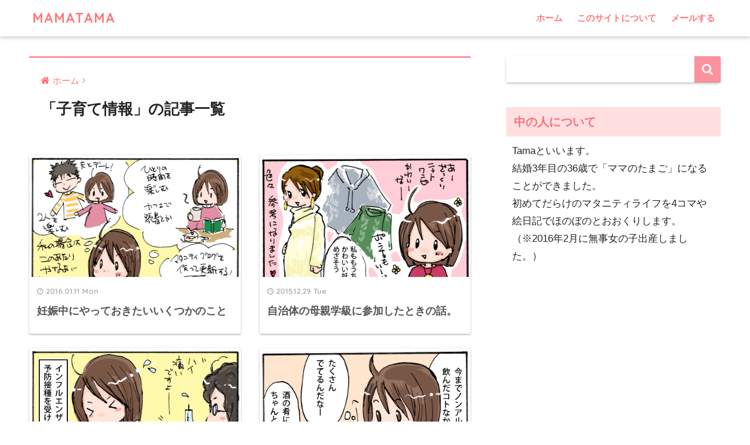

--- FILE ---
content_type: text/html; charset=UTF-8
request_url: https://mamatamago.com/category/%E8%AA%BF%E3%81%B9%E3%82%82%E3%81%AE/page/2/
body_size: 23738
content:
<!doctype html>
<!--[if lt IE 7]><html lang="ja" class="no-js lt-ie9 lt-ie8 lt-ie7"><![endif]-->
<!--[if (IE 7)&!(IEMobile)]><html lang="ja" class="no-js lt-ie9 lt-ie8"><![endif]-->
<!--[if (IE 8)&!(IEMobile)]><html lang="ja" class="no-js lt-ie9"><![endif]-->
<!--[if gt IE 8]><!--><html lang="ja" class="no-js"><!--<![endif]-->
<head>
	<meta charset="utf-8">
	<meta http-equiv="X-UA-Compatible" content="IE=edge">
	<meta name="HandheldFriendly" content="True">
	<meta name="MobileOptimized" content="320">
	<meta name="viewport" content="width=device-width, initial-scale=1 ,viewport-fit=cover"/>
	<meta name="msapplication-TileColor" content="#fb929e">
	<meta name="theme-color" content="#fb929e">
	<link rel="pingback" href="https://mamatamago.com/xmlrpc.php">
	<title>「子育て情報」の記事一覧 | ページ 2 | MAMATAMA</title>
<link rel='dns-prefetch' href='//ajax.googleapis.com' />
<link rel='dns-prefetch' href='//fonts.googleapis.com' />
<link rel='dns-prefetch' href='//s.w.org' />
<link rel="alternate" type="application/rss+xml" title="MAMATAMA &raquo; フィード" href="https://mamatamago.com/feed/" />
<link rel="alternate" type="application/rss+xml" title="MAMATAMA &raquo; コメントフィード" href="https://mamatamago.com/comments/feed/" />
		<script type="text/javascript">
			window._wpemojiSettings = {"baseUrl":"https:\/\/s.w.org\/images\/core\/emoji\/11.2.0\/72x72\/","ext":".png","svgUrl":"https:\/\/s.w.org\/images\/core\/emoji\/11.2.0\/svg\/","svgExt":".svg","source":{"concatemoji":"https:\/\/mamatamago.com\/wp-includes\/js\/wp-emoji-release.min.js"}};
			!function(e,a,t){var n,r,o,i=a.createElement("canvas"),p=i.getContext&&i.getContext("2d");function s(e,t){var a=String.fromCharCode;p.clearRect(0,0,i.width,i.height),p.fillText(a.apply(this,e),0,0);e=i.toDataURL();return p.clearRect(0,0,i.width,i.height),p.fillText(a.apply(this,t),0,0),e===i.toDataURL()}function c(e){var t=a.createElement("script");t.src=e,t.defer=t.type="text/javascript",a.getElementsByTagName("head")[0].appendChild(t)}for(o=Array("flag","emoji"),t.supports={everything:!0,everythingExceptFlag:!0},r=0;r<o.length;r++)t.supports[o[r]]=function(e){if(!p||!p.fillText)return!1;switch(p.textBaseline="top",p.font="600 32px Arial",e){case"flag":return s([55356,56826,55356,56819],[55356,56826,8203,55356,56819])?!1:!s([55356,57332,56128,56423,56128,56418,56128,56421,56128,56430,56128,56423,56128,56447],[55356,57332,8203,56128,56423,8203,56128,56418,8203,56128,56421,8203,56128,56430,8203,56128,56423,8203,56128,56447]);case"emoji":return!s([55358,56760,9792,65039],[55358,56760,8203,9792,65039])}return!1}(o[r]),t.supports.everything=t.supports.everything&&t.supports[o[r]],"flag"!==o[r]&&(t.supports.everythingExceptFlag=t.supports.everythingExceptFlag&&t.supports[o[r]]);t.supports.everythingExceptFlag=t.supports.everythingExceptFlag&&!t.supports.flag,t.DOMReady=!1,t.readyCallback=function(){t.DOMReady=!0},t.supports.everything||(n=function(){t.readyCallback()},a.addEventListener?(a.addEventListener("DOMContentLoaded",n,!1),e.addEventListener("load",n,!1)):(e.attachEvent("onload",n),a.attachEvent("onreadystatechange",function(){"complete"===a.readyState&&t.readyCallback()})),(n=t.source||{}).concatemoji?c(n.concatemoji):n.wpemoji&&n.twemoji&&(c(n.twemoji),c(n.wpemoji)))}(window,document,window._wpemojiSettings);
		</script>
		<style type="text/css">
img.wp-smiley,
img.emoji {
	display: inline !important;
	border: none !important;
	box-shadow: none !important;
	height: 1em !important;
	width: 1em !important;
	margin: 0 .07em !important;
	vertical-align: -0.1em !important;
	background: none !important;
	padding: 0 !important;
}
</style>
	<link rel='stylesheet' id='wp-block-library-css'  href='https://mamatamago.com/wp-includes/css/dist/block-library/style.min.css' type='text/css' media='all' />
<link rel='stylesheet' id='toc-screen-css'  href='https://mamatamago.com/wp-content/plugins/table-of-contents-plus/screen.min.css' type='text/css' media='all' />
<link rel='stylesheet' id='sng-stylesheet-css'  href='https://mamatamago.com/wp-content/themes/sango-theme/style.css?ver15' type='text/css' media='all' />
<link rel='stylesheet' id='sng-option-css'  href='https://mamatamago.com/wp-content/themes/sango-theme/entry-option.css?ver15' type='text/css' media='all' />
<link rel='stylesheet' id='child-style-css'  href='https://mamatamago.com/wp-content/themes/sango-theme-child/style.css' type='text/css' media='all' />
<link rel='stylesheet' id='sng-googlefonts-css'  href='//fonts.googleapis.com/css?family=Quicksand%3A500%2C700' type='text/css' media='all' />
<link rel='stylesheet' id='sng-fontawesome-css'  href='https://mamatamago.com/wp-content/themes/sango-theme/library/fontawesome/css/font-awesome.min.css' type='text/css' media='all' />
<link rel='stylesheet' id='ripple-style-css'  href='https://mamatamago.com/wp-content/themes/sango-theme/library/ripple/rippler.min.css' type='text/css' media='all' />
<script type='text/javascript' src='https://ajax.googleapis.com/ajax/libs/jquery/2.2.4/jquery.min.js'></script>
<script type='text/javascript' src='https://mamatamago.com/wp-content/themes/sango-theme/library/js/modernizr.custom.min.js'></script>
<link rel='https://api.w.org/' href='https://mamatamago.com/wp-json/' />
<link rel="EditURI" type="application/rsd+xml" title="RSD" href="https://mamatamago.com/xmlrpc.php?rsd" />
<script src='https://blog.saka.me/?dm=867a84108595c60e9694cada3d3a88ab&amp;action=load&amp;blogid=8&amp;siteid=1&amp;t=1631620826&amp;back=https%3A%2F%2Fmamatamago.com%2Fcategory%2F%25E8%25AA%25BF%25E3%2581%25B9%25E3%2582%2582%25E3%2581%25AE%2Fpage%2F2%2F' type='text/javascript'></script><meta name="robots" content="noindex,follow" /><meta property="og:title" content="「子育て情報」の記事一覧" />
<meta property="og:description" content="MAMATAMAの「子育て情報」についての投稿一覧です。" />
<meta property="og:type" content="article" />
<meta property="og:url" content="https://mamatamago.com/category/%e8%aa%bf%e3%81%b9%e3%82%82%e3%81%ae/" />
<meta property="og:image" content="" />
<meta property="og:site_name" content="MAMATAMA" />
<meta name="twitter:card" content="summary_large_image" />
<script>
  (function(i,s,o,g,r,a,m){i['GoogleAnalyticsObject']=r;i[r]=i[r]||function(){
  (i[r].q=i[r].q||[]).push(arguments)},i[r].l=1*new Date();a=s.createElement(o),
  m=s.getElementsByTagName(o)[0];a.async=1;a.src=g;m.parentNode.insertBefore(a,m)
  })(window,document,'script','//www.google-analytics.com/analytics.js','ga');
  ga('create', 'UA-40519940-5', 'auto');
  ga('send', 'pageview');
</script>
<style type="text/css" id="custom-background-css">
body.custom-background { background-color: #ffffff; }
</style>
	<style>
a {color: #ff7575;}
.main-c {color: #fb929e;}
.main-bc {background-color: #fb929e;}
.main-bdr,#inner-content .main-bdr {border-color:  #fb929e;}
.pastel-bc , #inner-content .pastel-bc {background-color: #fff6f6;}
.accent-c {color: #aedefc;}
.accent-bc {background-color: #aedefc;}
.header,#footer-menu,.drawer__title {background-color: #ffffff;}
#logo a {color: #ff7777;}
.desktop-nav li a , .mobile-nav li a, #footer-menu a ,.copyright, #drawer__open,.drawer__title {color: #ff7777;}
.drawer__title .close span, .drawer__title .close span:before {background: #ff7777;}
.desktop-nav li:after {background: #ff7777;}
.mobile-nav .current-menu-item {border-bottom-color: #ff7777;}
.widgettitle {color: #f97080;background-color:#ffdfdf;}
.footer {background-color: #fff6f6;}
.footer, .footer a, .footer .widget ul li a {color: #3c3c3c;}
.body_bc {background-color: #ffffff;}#toc_container .toc_title, #footer_menu .raised, .pagination a, .pagination span, #reply-title:before , .entry-content blockquote:before ,.main-c-before li:before ,.main-c-b:before{color: #fb929e;}
#searchsubmit, #toc_container .toc_title:before, .cat-name, .pre_tag > span, .pagination .current, #submit ,.withtag_list > span,.main-bc-before li:before {background-color: #fb929e;}
#toc_container, h3 ,.li-mainbdr ul,.li-mainbdr ol {border-color: #fb929e;}
.search-title .fa-search ,.acc-bc-before li:before {background: #aedefc;}
.li-accentbdr ul, .li-accentbdr ol {border-color: #aedefc;}
.pagination a:hover ,.li-pastelbc ul, .li-pastelbc ol {background: #fff6f6;}
body {font-size: 100%;}
@media only screen and (min-width: 481px) {
body {font-size: 107%;}
}
@media only screen and (min-width: 1030px) {
body {font-size: 107%;}
}
.totop {background: #ffb5b5;}
.header-info a {color: #FFF; background: linear-gradient(95deg,#738bff,#85e3ec);}
.fixed-menu ul {background: #FFF;}
.fixed-menu a {color: #a2a7ab;}
.fixed-menu .current-menu-item a , .fixed-menu ul li a.active {color: #ff8787;}
.post-tab {background: #FFF;} .post-tab>div {color: #a7a7a7} .post-tab > div.tab-active{background: linear-gradient(45deg,#fcb8b8,#ff7f7f)}
</style>
</head>
<body class="archive paged category category-6 custom-background paged-2 category-paged-2">
	<div id="container">
		<header class="header">
						<div id="inner-header" class="wrap cf">
									<p id="logo" class="h1 dfont">
						<a href="https://mamatamago.com">MAMATAMA</a>
					</p>
				<nav class="desktop-nav clearfix"><ul id="menu-%e3%83%a1%e3%83%8b%e3%83%a5%e3%83%bc-1" class="menu"><li id="menu-item-13" class="menu-item menu-item-type-custom menu-item-object-custom menu-item-home menu-item-13"><a href="http://mamatamago.com/">ホーム</a></li>
<li id="menu-item-42" class="menu-item menu-item-type-post_type menu-item-object-page menu-item-42"><a href="https://mamatamago.com/page-41/">このサイトについて</a></li>
<li id="menu-item-18" class="menu-item menu-item-type-post_type menu-item-object-page menu-item-18"><a href="https://mamatamago.com/page-17/">メールする</a></li>
</ul></nav>			</div>
					</header>
			<div id="content">
		<div id="inner-content" class="wrap cf">
			<main id="main" class="m-all t-2of3 d-5of7 cf" role="main">
				<div id="archive_header" class="main-bdr">
	<nav id="breadcrumb"><ul itemscope itemtype="http://schema.org/BreadcrumbList"><li itemprop="itemListElement" itemscope itemtype="http://schema.org/ListItem"><a href="https://mamatamago.com" itemprop="item"><span itemprop="name">ホーム</span></a><meta itemprop="position" content="1" /></li></ul></nav>			<h1>「子育て情報」の記事一覧</h1>
		</div>		<div class="cardtype cf">
			    <article class="cardtype__article">
        <a class="cardtype__link" href="https://mamatamago.com/post-932/">
          <p class="cardtype__img">
            <img src="https://mamatamago.com/wp-content/uploads/sites/8/2016/01/妊娠中にしたいこと.png" alt="妊娠中にやっておきたいいくつかのこと">
          </p>
          <div class="cardtype__article-info">
                        <time class="updated entry-time dfont" datetime="2016-01-11">2016.01.11 Mon</time>
                        <h2>妊娠中にやっておきたいいくつかのこと</h2>
          </div>
        </a>
            </article>
    <article class="cardtype__article">
        <a class="cardtype__link" href="https://mamatamago.com/post-711/">
          <p class="cardtype__img">
            <img src="https://mamatamago.com/wp-content/uploads/sites/8/2015/12/母親学級自治体1.png" alt="自治体の母親学級に参加したときの話。">
          </p>
          <div class="cardtype__article-info">
                        <time class="updated entry-time dfont" datetime="2015-12-29">2015.12.29 Tue</time>
                        <h2>自治体の母親学級に参加したときの話。</h2>
          </div>
        </a>
            </article>
    <article class="cardtype__article">
        <a class="cardtype__link" href="https://mamatamago.com/post-935/">
          <p class="cardtype__img">
            <img src="https://mamatamago.com/wp-content/uploads/sites/8/2015/12/インフルの予防接種.png" alt="妊婦だけどインフルエンザの予防接種にいってきたよ。">
          </p>
          <div class="cardtype__article-info">
                        <time class="updated entry-time dfont" datetime="2015-12-06">2015.12.06 Sun</time>
                        <h2>妊婦だけどインフルエンザの予防接種にいってきたよ。</h2>
          </div>
        </a>
            </article>
    <article class="cardtype__article">
        <a class="cardtype__link" href="https://mamatamago.com/post-51/">
          <p class="cardtype__img">
            <img src="https://mamatamago.com/wp-content/uploads/sites/8/2015/12/ノンアル2.png" alt="酒好き妊婦とノンアルコール飲料。">
          </p>
          <div class="cardtype__article-info">
                        <time class="updated entry-time dfont" datetime="2015-12-04">2015.12.04 Fri</time>
                        <h2>酒好き妊婦とノンアルコール飲料。</h2>
          </div>
        </a>
            </article>
    <article class="cardtype__article">
        <a class="cardtype__link" href="https://mamatamago.com/post-937/">
          <p class="cardtype__img">
            <img src="https://mamatamago.com/wp-content/uploads/sites/8/2015/12/挿絵正中線.png" alt="お腹のまん中に茶色い線が。正中線って？">
          </p>
          <div class="cardtype__article-info">
                        <time class="updated entry-time dfont" datetime="2015-12-03">2015.12.03 Thu</time>
                        <h2>お腹のまん中に茶色い線が。正中線って？</h2>
          </div>
        </a>
            </article>
    <article class="cardtype__article">
        <a class="cardtype__link" href="https://mamatamago.com/post-871/">
          <p class="cardtype__img">
            <img src="https://mamatamago.com/wp-content/uploads/sites/8/2015/11/挿絵妊娠中のごはん.png" alt="「赤ちゃんとお母さんのための妊娠中のごはん」を読みました。">
          </p>
          <div class="cardtype__article-info">
                        <time class="updated entry-time dfont" datetime="2015-11-29">2015.11.29 Sun</time>
                        <h2>「赤ちゃんとお母さんのための妊娠中のごはん」を読みました。</h2>
          </div>
        </a>
            </article>
    <article class="cardtype__article">
        <a class="cardtype__link" href="https://mamatamago.com/post-763/">
          <p class="cardtype__img">
            <img src="https://mamatamago.com/wp-content/uploads/sites/8/2015/11/風邪の民間療法.png" alt="妊婦なのに風邪をひいてしまったので民間療法をためしています。">
          </p>
          <div class="cardtype__article-info">
                        <time class="updated entry-time dfont" datetime="2015-11-21">2015.11.21 Sat</time>
                        <h2>妊婦なのに風邪をひいてしまったので民間療法をためしています。</h2>
          </div>
        </a>
            </article>
    <article class="cardtype__article">
        <a class="cardtype__link" href="https://mamatamago.com/post-147/">
          <p class="cardtype__img">
            <img src="https://mamatamago.com/wp-content/uploads/sites/8/2015/11/挿絵101.png" alt="【妊娠中期】産前歯科検診に行ってきたよ。">
          </p>
          <div class="cardtype__article-info">
                        <time class="updated entry-time dfont" datetime="2015-11-17">2015.11.17 Tue</time>
                        <h2>【妊娠中期】産前歯科検診に行ってきたよ。</h2>
          </div>
        </a>
            </article>
    <article class="cardtype__article">
        <a class="cardtype__link" href="https://mamatamago.com/post-514/">
          <p class="cardtype__img">
            <img src="https://mamatamago.com/wp-content/uploads/sites/8/2015/11/挿絵09.png" alt="戌の日の安産祈願。水天宮にも行ってみたよ。">
          </p>
          <div class="cardtype__article-info">
                        <time class="updated entry-time dfont" datetime="2015-11-05">2015.11.05 Thu</time>
                        <h2>戌の日の安産祈願。水天宮にも行ってみたよ。</h2>
          </div>
        </a>
            </article>
    <article class="cardtype__article">
        <a class="cardtype__link" href="https://mamatamago.com/post-191/">
          <p class="cardtype__img">
            <img src="https://mamatamago.com/wp-content/uploads/sites/8/2015/10/挿絵05c.png" alt="早く妊娠に気がつきたい！ 妊娠の兆候の話。">
          </p>
          <div class="cardtype__article-info">
                        <time class="updated entry-time dfont" datetime="2015-10-24">2015.10.24 Sat</time>
                        <h2>早く妊娠に気がつきたい！ 妊娠の兆候の話。</h2>
          </div>
        </a>
            </article>
		</div>
<nav class="pagination dfont"><ul class='page-numbers'>
	<li><a class="prev page-numbers" href="https://mamatamago.com/category/%E8%AA%BF%E3%81%B9%E3%82%82%E3%81%AE/"><i class="fa fa-chevron-left"></i></a></li>
	<li><a class='page-numbers' href='https://mamatamago.com/category/%E8%AA%BF%E3%81%B9%E3%82%82%E3%81%AE/'>1</a></li>
	<li><span aria-current='page' class='page-numbers current'>2</span></li>
	<li><a class='page-numbers' href='https://mamatamago.com/category/%E8%AA%BF%E3%81%B9%E3%82%82%E3%81%AE/page/3/'>3</a></li>
	<li><a class="next page-numbers" href="https://mamatamago.com/category/%E8%AA%BF%E3%81%B9%E3%82%82%E3%81%AE/page/3/"><i class="fa fa-chevron-right"></i></a></li>
</ul>
</nav>			</main>
				<div id="sidebar1" class="sidebar m-all t-1of3 d-2of7 last-col cf" role="complementary">
	<aside>
		<div class="insidesp">
			<div id="notfix">
				<div id="search-2" class="widget widget_search"><form role="search" method="get" id="searchform" class="searchform" action="https://mamatamago.com/">
    <div>
        <input type="search" id="s" name="s" value="" />
        <button type="submit" id="searchsubmit" ><i class="fa fa-search"></i></button>
    </div>
</form></div><div id="text-2" class="widget widget_text"><h4 class="widgettitle dfont">中の人について</h4>			<div class="textwidget">Tamaといいます。<br />
結婚3年目の36歳で「ママのたまご」になることができました。
<br />
初めてだらけのマタニティライフを4コマや絵日記でほのぼのとおおくりします。<br />（※2016年2月に無事女の子出産しました。）</div>
		</div><div id="custom_html-14" class="widget_text widget widget_custom_html"><div class="textwidget custom-html-widget"><script async src="//pagead2.googlesyndication.com/pagead/js/adsbygoogle.js"></script>
<!-- ママたま201809 -->
<ins class="adsbygoogle"
     style="display:block"
     data-ad-client="ca-pub-1135418620607944"
     data-ad-slot="2055597485"
     data-ad-format="auto"
     data-full-width-responsive="true"></ins>
<script>
(adsbygoogle = window.adsbygoogle || []).push({});
</script></div></div><div id="categories-2" class="widget widget_categories"><h4 class="widgettitle dfont">カテゴリー</h4><form action="https://mamatamago.com" method="get"><label class="screen-reader-text" for="cat">カテゴリー</label><select  name='cat' id='cat' class='postform' >
	<option value='-1'>カテゴリーを選択</option>
	<option class="level-0" value="30">0歳～2歳</option>
	<option class="level-0" value="19">11週目</option>
	<option class="level-0" value="15">16週目</option>
	<option class="level-0" value="18">24週目</option>
	<option class="level-0" value="17">28週目</option>
	<option class="level-0" value="21">30週目</option>
	<option class="level-0" value="13">5週目</option>
	<option class="level-0" value="14">6週目</option>
	<option class="level-0" value="12">7週目</option>
	<option class="level-0" value="20">コラム</option>
	<option class="level-0" value="1">全て</option>
	<option class="level-0" value="24">出産</option>
	<option class="level-0" value="28">妊娠・出産</option>
	<option class="level-0" value="11">妊娠中期</option>
	<option class="level-0" value="16">妊娠後期</option>
	<option class="level-0" value="5">妊娠超初期～妊娠初期</option>
	<option class="level-0" value="4">妊婦ごはん</option>
	<option class="level-0" value="10">妊婦ノート</option>
	<option class="level-0" value="9">妊婦マンガ</option>
	<option class="level-0" value="22">妊婦日記</option>
	<option class="level-0" value="23">子育て</option>
	<option class="level-0" value="6" selected="selected">子育て情報</option>
	<option class="level-0" value="26">生後1ヶ月</option>
	<option class="level-0" value="8">絵日記</option>
	<option class="level-0" value="25">育児</option>
	<option class="level-0" value="3">買い物</option>
</select>
</form>
<script type='text/javascript'>
/* <![CDATA[ */
(function() {
	var dropdown = document.getElementById( "cat" );
	function onCatChange() {
		if ( dropdown.options[ dropdown.selectedIndex ].value > 0 ) {
			dropdown.parentNode.submit();
		}
	}
	dropdown.onchange = onCatChange;
})();
/* ]]> */
</script>

			</div><div id="archives-2" class="widget widget_archive"><h4 class="widgettitle dfont">アーカイブ</h4>		<label class="screen-reader-text" for="archives-dropdown-2">アーカイブ</label>
		<select id="archives-dropdown-2" name="archive-dropdown" onchange='document.location.href=this.options[this.selectedIndex].value;'>
			
			<option value="">月を選択</option>
				<option value='https://mamatamago.com/2020/03/'> 2020年3月 </option>
	<option value='https://mamatamago.com/2019/09/'> 2019年9月 </option>
	<option value='https://mamatamago.com/2018/09/'> 2018年9月 </option>
	<option value='https://mamatamago.com/2018/08/'> 2018年8月 </option>
	<option value='https://mamatamago.com/2018/06/'> 2018年6月 </option>
	<option value='https://mamatamago.com/2017/11/'> 2017年11月 </option>
	<option value='https://mamatamago.com/2017/04/'> 2017年4月 </option>
	<option value='https://mamatamago.com/2016/10/'> 2016年10月 </option>
	<option value='https://mamatamago.com/2016/07/'> 2016年7月 </option>
	<option value='https://mamatamago.com/2016/06/'> 2016年6月 </option>
	<option value='https://mamatamago.com/2016/05/'> 2016年5月 </option>
	<option value='https://mamatamago.com/2016/03/'> 2016年3月 </option>
	<option value='https://mamatamago.com/2016/02/'> 2016年2月 </option>
	<option value='https://mamatamago.com/2016/01/'> 2016年1月 </option>
	<option value='https://mamatamago.com/2015/12/'> 2015年12月 </option>
	<option value='https://mamatamago.com/2015/11/'> 2015年11月 </option>
	<option value='https://mamatamago.com/2015/10/'> 2015年10月 </option>

		</select>
		</div>			</div>
					</div>
	</aside>
	</div>
		</div>
	</div>
			<footer class="footer">
								<div id="footer-menu">
					<div>
						<a class="footer-menu__btn dfont" href="https://mamatamago.com/"><i class="fa fa-home fa-lg"></i> HOME</a>
					</div>
					<nav>
																	</nav>
					<p class="copyright dfont">
						&copy; 2026						mamatmago						All rights reserved.
					</p>
				</div>
			</footer>
		</div>
		<script type='text/javascript'>
/* <![CDATA[ */
var tocplus = {"visibility_show":"\u958b\u304f","visibility_hide":"\u9589\u3058\u308b","width":"Auto"};
/* ]]> */
</script>
<script type='text/javascript' src='https://mamatamago.com/wp-content/plugins/table-of-contents-plus/front.min.js'></script>
<script type='text/javascript' src='https://mamatamago.com/wp-content/themes/sango-theme/library/ripple/jquery.rippler.js'></script>
<script type='text/javascript' src='https://mamatamago.com/wp-includes/js/wp-embed.min.js'></script>
					</body>
</html>


--- FILE ---
content_type: text/html; charset=utf-8
request_url: https://www.google.com/recaptcha/api2/aframe
body_size: 265
content:
<!DOCTYPE HTML><html><head><meta http-equiv="content-type" content="text/html; charset=UTF-8"></head><body><script nonce="yXwtkTd-kl356omYit5snA">/** Anti-fraud and anti-abuse applications only. See google.com/recaptcha */ try{var clients={'sodar':'https://pagead2.googlesyndication.com/pagead/sodar?'};window.addEventListener("message",function(a){try{if(a.source===window.parent){var b=JSON.parse(a.data);var c=clients[b['id']];if(c){var d=document.createElement('img');d.src=c+b['params']+'&rc='+(localStorage.getItem("rc::a")?sessionStorage.getItem("rc::b"):"");window.document.body.appendChild(d);sessionStorage.setItem("rc::e",parseInt(sessionStorage.getItem("rc::e")||0)+1);localStorage.setItem("rc::h",'1769540057091');}}}catch(b){}});window.parent.postMessage("_grecaptcha_ready", "*");}catch(b){}</script></body></html>

--- FILE ---
content_type: text/plain
request_url: https://www.google-analytics.com/j/collect?v=1&_v=j102&a=1072465851&t=pageview&_s=1&dl=https%3A%2F%2Fmamatamago.com%2Fcategory%2F%25E8%25AA%25BF%25E3%2581%25B9%25E3%2582%2582%25E3%2581%25AE%2Fpage%2F2%2F&ul=en-us%40posix&dt=%E3%80%8C%E5%AD%90%E8%82%B2%E3%81%A6%E6%83%85%E5%A0%B1%E3%80%8D%E3%81%AE%E8%A8%98%E4%BA%8B%E4%B8%80%E8%A6%A7%20%7C%20%E3%83%9A%E3%83%BC%E3%82%B8%202%20%7C%20MAMATAMA&sr=1280x720&vp=1280x720&_u=IEBAAEABAAAAACAAI~&jid=659932311&gjid=1068938318&cid=960638183.1769540053&tid=UA-40519940-5&_gid=1526964585.1769540053&_r=1&_slc=1&z=898915901
body_size: -450
content:
2,cG-3E53K12SQM